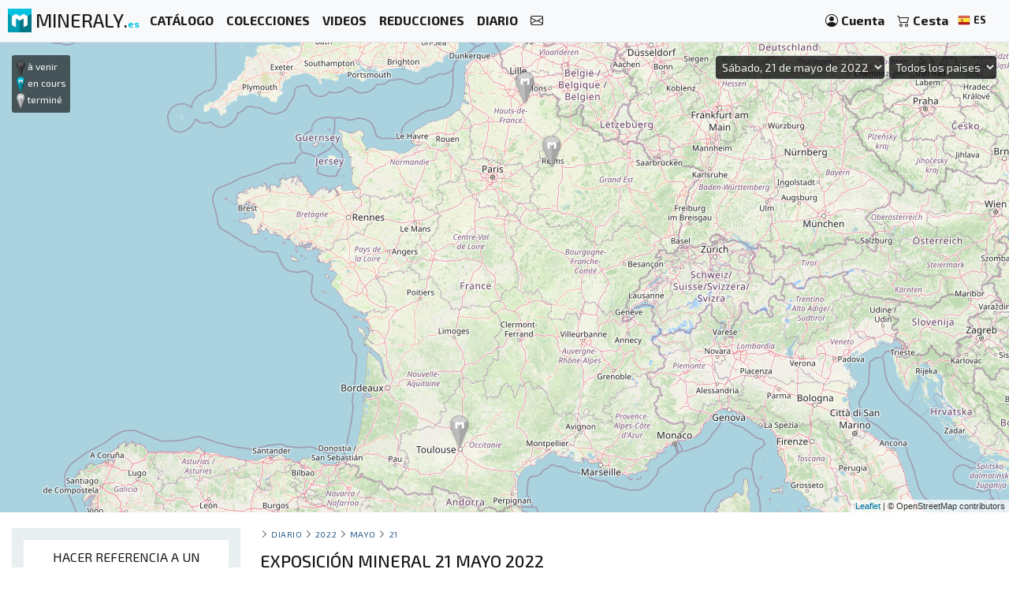

--- FILE ---
content_type: text/html; charset=UTF-8
request_url: https://mineraly.es/calendario/2022/mayo/21
body_size: 8514
content:
<!DOCTYPE html>
<html xmlns:og="http://ogp.me/ns#" lang="es">
    <head>

                                    <!-- Google tag (gtag.js) -->
                <script async src="https://www.googletagmanager.com/gtag/js?id=G-3HPTYBT877"></script>
                <script>
                window.dataLayer = window.dataLayer || [];
                function gtag(){dataLayer.push(arguments);}
                gtag('js', new Date());
                gtag('config', 'G-3HPTYBT877');
                </script>
                <!-- Google tag (gtag.js) -->
                <script async src="https://www.googletagmanager.com/gtag/js?id=G-G9MWB7YLDE"></script>
                <script>
                window.dataLayer = window.dataLayer || [];
                function gtag(){dataLayer.push(arguments);}
                gtag('js', new Date());
                gtag('config', 'G-G9MWB7YLDE');
                </script>
                    
        <meta charset="utf-8">
        <meta name="theme-color" content="#343a40">
        <meta http-equiv="X-UA-Compatible" content="IE=edge">
        <meta content="width=device-width, initial-scale=1, maximum-scale=4, user-scalable=yes" name="viewport">
        
                     
                    <meta name="author" content="Ravaka & Mineraly">
<title>Exposición mineral 21 mayo 2022</title>
    <meta name="description" content="21 mayo 2022 | Ferias y exposiciones | CHOUILLY, Blagnac, Cambrai...">


        
                        <link rel="icon" type="image/png" href="/assets/mineraly/img/favicon.png?version=4.31">
        
        <link rel="stylesheet" href="https://cdn.jsdelivr.net/npm/bootstrap@4.6.0/dist/css/bootstrap.min.css">
        <link rel="stylesheet" href="https://cdn.jsdelivr.net/npm/bootstrap-slider@11.0.2/dist/css/bootstrap-slider.min.css">
                    <link rel="stylesheet" href="https://cdn.jsdelivr.net/npm/leaflet@1.7.1/dist/leaflet.css">
                
        <link rel="stylesheet" href="/assets/mineraly/css/main.min.css?version=4.31">
        <link rel="stylesheet" href="https://fonts.googleapis.com/css?family=Exo+2:300,300i,400,400i,500,500i,600,600i,700,700i,800&display=swap">
        <link rel="stylesheet" href="https://cdn.jsdelivr.net/npm/bootstrap-icons@1.11.3/font/bootstrap-icons.min.css">

    </head>
    <body>

        
    <nav class="navbar fixed-top navbar-expand-lg navbar-light bg-light navbar-zone border-bottom">
    
    <a class="navbar-brand" href="/" title="Minerales, cristales, fósiles y meteoritos coleccionables.">
        <img src="/assets/mineraly/img/logo.png?version=4.31" width="30" height="30" class="align-top" alt="Minerales, cristales, fósiles y meteoritos coleccionables." title="Minerales, cristales, fósiles y meteoritos coleccionables.">
        <span class="d-none d-sm-inline sitename">MINERALY.<small class="d-none d-sm-inline color-mineraly"><b>es</b></small></span>
    </a>

    <div class="collapse navbar-collapse" id="navbarNav">
        <ul class="navbar-nav mr-auto">
                        <li class="nav-item active">
                <a class="nav-link" href="/shop" title="Catálogo de productos a la venta"><b>CATÁLOGO</b></a>
            </li>
            <li class="nav-item active">
                <a class="nav-link" href="/shop/collections" title="Colecciones de productos a la venta"><b>COLECCIONES</b></a>
            </li>
            <li class="nav-item active">
                <a class="nav-link" href="/shop/videos" title="Videos de productos a la venta"><b>VIDEOS</b></a>
            </li>
            <li class="nav-item active">
                <a class="nav-link" href="/codigos-de-descuento" title="Productos en promoción y códigos de descuento"><b>REDUCCIONES</b></a>
            </li>
                        <li class="nav-item active">
                <a class="nav-link" href="/calendario/becas-exposiciones-ferias-salon" title="Ferias y exposiciones"><b>DIARIO</b></a>
            </li>
            <li class="nav-item active">
                <a class="nav-link" href="/contact" title="Contáctenos"><b><i class="bi bi-envelope"></i></b></a>
            </li>
        </ul>
    </div>
    
    <span class="navbar-text">
    
        <div class="d-flex flex-row order-2 order-lg-3">
            <ul class="navbar-nav flex-row">
                <li class="nav-item active d-inline d-sm-inline d-md-none d-lg-none d-xl-none"><span class="nav-link px-2" title="Buscar productos"><i class="bi bi-search" id="search-button"></i></span></li>
                <li class="nav-item active">
                    <a class="nav-link px-2" href="/account" title="Mi cuenta">
                        <i class="bi bi-person-circle"></i> <div class="d-none d-md-inline"><b>Cuenta</b></div>
                    </a>
                </li>
                <li class="nav-item active dropdown" id="nav-basket">
    <a class="nav-link px-2" href="/basket" title="Ver mi carrito">
        <i class="bi bi-cart2"></i> <div class="d-none d-md-inline"><b>Cesta</b></div>
            </a>
</li>
                <li class="nav-item active p-1">
                    <a href="/locales" title="Minerales, cristales, fósiles y meteoritos coleccionables. lengua" rel="nofollow" data-toggle="modal" data-target="#modalLoad">
                        <img src="/assets/img/flags/es.webp?version=4.31" alt="Mineraly lengua es" title="Mineraly Lengua es" width="16px" height="16px"> <small><b>ES</b></small>
                        <i class="bi bi-caret-down text-light"></i>
                    </a>
                </li>
            </ul>
        </div>
    
    </span>
    
    <button class="navbar-toggler" type="button" data-toggle="collapse" data-target="#navbarNav" aria-controls="navbarNav" aria-expanded="false" aria-label="Toggle navigation">
        <span class="navbar-toggler-icon"></span>
    </button>

</nav>

            
            <div class="container-fluid" id="main-zone-map">
            <div id="map-events"></div>
            <div id="map-legend">
                <img src="/assets/mineraly/img/marker-futur.png"> à venir<br>
                <img src="/assets/mineraly/img/marker-present.png"> en cours<br>
                <img src="/assets/mineraly/img/marker-past.png"> terminé
            </div>
            <div id="map-form">
                <select class="form-control input-sm" id="map-search-date">
                                            <option value="day_2022-5-21" selected>Sábado, 21 de mayo de 2022</option>
                                        <option value="all">Todos los eventos</option>
                    <option value="slice_1">&nbsp;&#8627;&nbsp;Eventos actuales</option>
                    <option value="slice_366" >&nbsp;&#8627;&nbsp;Próximos 12 meses</option>
                    <option value="slice_32">&nbsp;&#8627;&nbsp;Próximos 30 días</option>
                    <option value="slice_8">&nbsp;&#8627;&nbsp;Próximos 7 días</option>
                    <option disabled="disabled">-------------------</option>
                                            <option value="2026" >AÑO 2026</option>
                                                    <option value="2026_1"  >&nbsp;&#8627;&nbsp;Enero 2026</option>
                                                    <option value="2026_2"  >&nbsp;&#8627;&nbsp;Febrero 2026</option>
                                                    <option value="2026_3"  >&nbsp;&#8627;&nbsp;Marzo 2026</option>
                                                    <option value="2026_4"  >&nbsp;&#8627;&nbsp;Abril 2026</option>
                                                    <option value="2026_5" disabled >&nbsp;&#8627;&nbsp;Mayo 2026</option>
                                                    <option value="2026_6" disabled >&nbsp;&#8627;&nbsp;Junio 2026</option>
                                                    <option value="2026_7"  >&nbsp;&#8627;&nbsp;Julio 2026</option>
                                                    <option value="2026_8" disabled >&nbsp;&#8627;&nbsp;Agosto 2026</option>
                                                    <option value="2026_9"  >&nbsp;&#8627;&nbsp;Septiembre 2026</option>
                                                    <option value="2026_10"  >&nbsp;&#8627;&nbsp;Octubre 2026</option>
                                                    <option value="2026_11"  >&nbsp;&#8627;&nbsp;Noviembre 2026</option>
                                                    <option value="2026_12" disabled >&nbsp;&#8627;&nbsp;Diciembre 2026</option>
                                                            </select>
                <select class="form-control input-sm" id="map-search-country">
                    <option value="">Todos los paises</option>
                                            <option value="DE" >Alemania</option>
                                            <option value="FR" >Francia</option>
                                    </select>
            </div>
        </div>
        
    <div class="container-fluid" id="main-zone-calendar">
        <div class="row">

            <div class="col-12 col-sm-12 col-md-4 col-lg-3 col-xl-3 order-12 order-sm-12 order-md-4 left-col">
                <div class="left-div">
                
                    
                                            <div class="bloc">

    <div class="text-center bloc-title">
        HACER REFERENCIA A UN EVENTO
    </div>

    <div class="row">
        <div class="col-12 calendar-menu text-center">

            Agregue un evento a la agenda: exposición, intercambio de minerales o fósiles, evento mineralógico, feria ...
            <br><br>
            <a href="/calendario/anadir" title="Agregar un evento">
                <button class="btn btn-sm btn-info">AGREGAR UN EVENTO</button>
            </a>
            
        </div>
    </div>
    
</div>
                                        
                    <div id="category-zone">
                        <div class="bloc">

    <div class="text-center bloc-title">
        PRÓXIMOS EVENTOS
    </div>

    <div class="row">
                    <div class="col-12 text-center">
                <a href="/calendario/2026/enero/31/francia-guilherand-granges/46-a-bolsa-de-minerales-y-fosiles-de-guilherand-granges" title="46.ª Bolsa de Minerales y Fósiles de Guilherand-Granges">
                    GUILHERAND-GRANGES<br>
                    <small>
                         
                            De los sábado, 31 de enero de 2026 la domingo, 1 de febrero de 2026
                                            </small>
                                            <br><br>
                        <img src="https://mineraly.es/media/cache/page_200/calendar/465-46eme-bourse-mineraux-et-fossiles-de-guilherand-granges.jpg" title="46.ª Bolsa de Minerales y Fósiles de Guilherand-Granges" alt="46.ª Bolsa de Minerales y Fósiles de Guilherand-Granges">
                                        <br><br>
                </a>
            </div>
                    <div class="col-12 text-center">
                <a href="/calendario/2026/enero/31/francia-merpins/exposicion-de-minerales-fosiles-y-joyas-de-diseno-2" title="Exposición de minerales, fósiles y joyas de diseño.">
                    MERPINS<br>
                    <small>
                         
                            De los sábado, 31 de enero de 2026 la domingo, 1 de febrero de 2026
                                            </small>
                                            <br><br>
                        <img src="https://mineraly.es/media/cache/page_200/media/calendar/495-salon-mineraux-fossiles-bijoux-de-createur-15.jpg.bak" title="Exposición de minerales, fósiles y joyas de diseño." alt="Exposición de minerales, fósiles y joyas de diseño.">
                                        <br><br>
                </a>
            </div>
                    <div class="col-12 text-center">
                <a href="/calendario/2026/enero/31/francia-villesiscle/1er-salon-de-minerales-fosiles-y-joyas" title="1er Salón de Minerales, Fósiles y Joyas">
                    VILLESISCLE<br>
                    <small>
                         
                            De los sábado, 31 de enero de 2026 la domingo, 1 de febrero de 2026
                                            </small>
                                            <br><br>
                        <img src="https://mineraly.es/media/cache/page_200/media/calendar/497-1er-salon-mineraux-fossiles-bijoux-3.jpg.bak" title="1er Salón de Minerales, Fósiles y Joyas" alt="1er Salón de Minerales, Fósiles y Joyas">
                                        <br><br>
                </a>
            </div>
                    <div class="col-12 text-center">
                <a href="/calendario/2026/enero/31/francia-dijon/32-a-feria-de-minerales-de-dijon-cristales-fosiles-gemas-meteoritos-joyas-y-bienestar" title="32.ª Feria de Minerales de Dijon: Cristales, fósiles, gemas, meteoritos, joyas y bienestar">
                    DIJON<br>
                    <small>
                         
                            De los sábado, 31 de enero de 2026 la domingo, 1 de febrero de 2026
                                            </small>
                                            <br><br>
                        <img src="https://mineraly.es/media/cache/page_200/media/calendar/500-32eme-salon-des-mineraux-de-dijon-cristaux-fossiles-gemmes-meteorites-bijoux-bien-etre.jpg.bak" title="32.ª Feria de Minerales de Dijon: Cristales, fósiles, gemas, meteoritos, joyas y bienestar" alt="32.ª Feria de Minerales de Dijon: Cristales, fósiles, gemas, meteoritos, joyas y bienestar">
                                        <br><br>
                </a>
            </div>
                    <div class="col-12 text-center">
                <a href="/calendario/2026/febrero/07/francia-aureilhan/exposicion-de-minerales-fosiles-y-joyas-de-diseno-3" title="Exposición de minerales, fósiles y joyas de diseño.">
                    AUREILHAN<br>
                    <small>
                         
                            De los sábado, 7 de febrero de 2026 la domingo, 8 de febrero de 2026
                                            </small>
                                            <br><br>
                        <img src="https://mineraly.es/media/cache/page_200/media/calendar/520-salon-mineraux-fossiles-bijoux-de-createur-16.jpg.bak" title="Exposición de minerales, fósiles y joyas de diseño." alt="Exposición de minerales, fósiles y joyas de diseño.">
                                        <br><br>
                </a>
            </div>
            </div>
    
</div>
                    </div>

                </div>
            </div>

            <div class="col-12 col-sm-12 col-md-8 col-lg-9 col-xl-9 order-1 order-sm-1 order-md-8">
                <div class="row">
                    
                    <div class="col-12 ariane">
                                                    <a href="/calendario/anadir" title="Agregar un evento" class="float-right d-block d-md-none">
                                <button class="btn btn-sm btn-info calendar-btn-add">AGREGAR UN EVENTO</button>
                            </a>
                                                <i class="bi bi-chevron-right"></i> <a href="/calendario/becas-exposiciones-ferias-salon" title="Ferias y exposiciones">Diario</a>
                                                    <i class="bi bi-chevron-right"></i> <a href="/calendario/2022" title="Exposición mineral año 2022">2022</a>
                                                                            <i class="bi bi-chevron-right"></i> <a href="/calendario/2022/mayo" title="Exposición mineral mayo 2022">mayo</a>
                                                                            <i class="bi bi-chevron-right"></i> <a href="/calendario/2022/mayo/21" title="Exposición mineral 21 mayo 2022">21</a>
                                                                                            </div>
                </div>
    
                
                
<div id="result-zone">

    <div class="row">
        <div class="col-12 h1-head">
                        
            <h1 class="h1-title">Exposición mineral 21 mayo 2022</h1>
        </div>
    </div>

    <div class="row">

                    <div class="col-12 col-sm-6 col-md-6 col-lg-6 col-xl-4">
                <div class="calendar-box">
                    <div class="calendar-box-title">
                        <img src="/assets/img/flags/fr.webp" title="Francia CHOUILLY" alt="Francia CHOUILLY"> CHOUILLY
                    </div>
                    <div class="calendar-box-text">
                        <a href="/calendario/2022/mayo/21/francia-chouilly/feria-europea-de-minerales" title="Feria Europea de Minerales">
                            <img src="https://mineraly.es/media/cache/page_200/media/calendar/137-salon-europeen-des-mineraux.jpg.bak" class="calendar-box-img" title="Feria Europea de Minerales" alt="Feria Europea de Minerales">
                            <h2>Feria Europea de Minerales</h2>
                        </a>
                        <small>
                             
                                De los sábado, 21 de mayo de 2022 la domingo, 22 de mayo de 2022
                                                    <br>
                            <br>
                            Plumecoq<br>                                                        51530 CHOUILLY
                        </small>
                    </div>
                </div>
            </div>
                    <div class="col-12 col-sm-6 col-md-6 col-lg-6 col-xl-4">
                <div class="calendar-box">
                    <div class="calendar-box-title">
                        <img src="/assets/img/flags/fr.webp" title="Francia Blagnac" alt="Francia Blagnac"> Blagnac
                    </div>
                    <div class="calendar-box-text">
                        <a href="/calendario/2022/mayo/21/francia-blagnac/42a-beca-de-minerales-y-fosiles" title="42a Beca de Minerales y Fósiles">
                            <img src="https://mineraly.es/media/cache/page_200/calendar/147-42eme-bourse-aux-mineraux-et-fossiles.jpg" class="calendar-box-img" title="42a Beca de Minerales y Fósiles" alt="42a Beca de Minerales y Fósiles">
                            <h2>42a Beca de Minerales y Fósiles</h2>
                        </a>
                        <small>
                             
                                De los sábado, 21 de mayo de 2022 la domingo, 22 de mayo de 2022
                                                    <br>
                            <br>
                                                        Salle polyvalente des Ramiers<br>                            31700 Blagnac
                        </small>
                    </div>
                </div>
            </div>
                    <div class="col-12 col-sm-6 col-md-6 col-lg-6 col-xl-4">
                <div class="calendar-box">
                    <div class="calendar-box-title">
                        <img src="/assets/img/flags/fr.webp" title="Francia Cambrai" alt="Francia Cambrai"> Cambrai
                    </div>
                    <div class="calendar-box-text">
                        <a href="/calendario/2022/mayo/21/francia-cambrai/xv-bolsa-de-minerales-y-fosiles" title="XV Bolsa de Minerales y Fósiles">
                            <img src="https://mineraly.es/media/cache/page_200/calendar/148-15eme-bourse-aux-mineraux-et-fossiles.jpg" class="calendar-box-img" title="XV Bolsa de Minerales y Fósiles" alt="XV Bolsa de Minerales y Fósiles">
                            <h2>XV Bolsa de Minerales y Fósiles</h2>
                        </a>
                        <small>
                             
                                De los sábado, 21 de mayo de 2022 la domingo, 22 de mayo de 2022
                                                    <br>
                            <br>
                                                        Palais des Grottes<br>                            59400 Cambrai
                        </small>
                    </div>
                </div>
            </div>
                
    </div>

</div>

                
                    <div class="row">
        <div class="col-12 product-zone-title">
            Para descubrir en la tienda :
        </div>
                    <div class="col product-zone">
                                <div class="product-box h-100">
        <div class="search-links">
                            <div class="product_basket_17305">
                                        
    <a href="/basket/add/17305/min" data-toggle="modal" data-target="#modalLoad" class="add-basket" title="Añadir a la cesta" rel="nofollow">
                    <span class="search-link text-dark">
                <i class="bi bi-cart2"></i> 
            </span>
            </a>

                </div>
                    </div>
        <div class="product-box-image">
                                                <div class="triangle triangle-medium triangle-new"></div><div class="triangle-text triangle-text-medium triangle-text-new">NEW</div>
                                                    <a href="/shop/los-fosiles/fosiles-pulidos/amonita/17305" title="Amonita pulida de Madagascar: Pasión por la geología" id="media_17305"><img src="https://mineraly.es/media/cache/square_200/product/2025/12/17305/ammonite-sciee-063.jpg" alt="Amonita fósil aserrada: autenticidad para los amantes de la piedra" title="Amonita fósil aserrada: autenticidad para los amantes de la piedra" width="100%" height="100%"></a>
        </div>
        <div class="product-box-head">
            <div class="product-box-price">
                                                    <div class=""><b>
                        49<sup>€</sup>
                    </b></div>
                            </div>
            <div class="product-box-title">
                                                                <a href="/shop/los-fosiles/fosiles-pulidos/amonita/17305" title="Amonita pulida de Madagascar: Pasión por la geología">
                    <img src="/assets/img/flags/mg.webp?version=4.31" alt="Madagascar" title="Amonita minerales de Madagascar" width="16px" height="16px"> amonita
                </a>
            </div>
        </div>
        <div class="product-box-info">
                            <div class="text-center">
                    <small>
                        345 gramos | 
                                                    155x125x20 mm
                                            </small>
                    <div class="pt-2 pb-2">
                        <a href="/shop/los-fosiles/fosiles-pulidos/amonita/17305" title="Amonita pulida de Madagascar: Pasión por la geología" class="rounded product-box-button pr-2 pl-2">
                            ver el producto
                        </a>
                    </div>
                </div>
                    </div>
    </div>


            </div>
                    <div class="col product-zone">
                                <div class="product-box product-box-pro h-100">
        <div class="search-links">
                            <div class="product_basket_17897">
                                        
    <a href="/basket/add/17897/min" data-toggle="modal" data-target="#modalLoad" class="add-basket" title="Añadir a la cesta" rel="nofollow">
                    <span class="search-link text-danger">
                <i class="bi bi-cart2"></i> 
            </span>
            </a>

                </div>
                    </div>
        <div class="product-box-image">
                            <div class="icone-pro-min">
                    <i class="bi bi-lock-fill"></i> PRO
                </div>
                                    <a href="/shop/objetos/rebanadas/rhodonite/17897" title="Rebanada de rodonita pulida calidad para decoración Estados Unidos 720gr mm" id="media_17897"><img src="https://mineraly.es/media/cache/square_200/product/pro/17897-rhodonite-081332.jpg" alt="Rebanada de rodonita pulida calidad para decoración" title="Rebanada de rodonita pulida calidad para decoración" width="100%" height="100%"></a>
        </div>
        <div class="product-box-head">
            <div class="product-box-price">
                                                    <a href="/pro/info" class="text-danger small" data-toggle="modal" data-target="#modalLoad" title="Productos reservados a profesionales y revendedores de minerales.">
                        <i class="bi bi-question-circle-fill"></i>
                    </a>
                            </div>
            <div class="product-box-title">
                                                                <a href="/shop/objetos/rebanadas/rhodonite/17897" title="Rebanada de rodonita pulida calidad para decoración Estados Unidos 720gr mm">
                    <img src="/assets/img/flags/us.webp?version=4.31" alt="Estados Unidos" title="Rodonita minerales de Estados Unidos" width="16px" height="16px"> rodonita
                </a>
            </div>
        </div>
        <div class="product-box-info">
                            <div class="text-center">
                    <small>
                        720 gramos | 
                                                    16 productos
                                            </small>
                    <div class="pt-2 pb-2">
                        <a href="/shop/objetos/rebanadas/rhodonite/17897" title="Rebanada de rodonita pulida calidad para decoración Estados Unidos 720gr mm" class="rounded product-box-button-pro pr-2 pl-2">
                            ver el producto
                        </a>
                    </div>
                </div>
                    </div>
    </div>


            </div>
                    <div class="col product-zone">
                                <div class="product-box h-100">
        <div class="search-links">
                            <div class="product_basket_17566">
                                        
    <a href="/basket/add/17566/min" data-toggle="modal" data-target="#modalLoad" class="add-basket" title="Añadir a la cesta" rel="nofollow">
                    <span class="search-link text-dark">
                <i class="bi bi-cart2"></i> 
            </span>
            </a>

                </div>
                    </div>
        <div class="product-box-image">
                                                <div class="triangle triangle-medium triangle-new"></div><div class="triangle-text triangle-text-medium triangle-text-new">NEW</div>
                                                    <a href="/shop/cristales/cristalizacion/baritina/17566" title="Barita pequeña de Marruecos" id="media_17566"><img src="https://mineraly.es/media/cache/square_200/product/2025/11/17566/barytine-brune-cristaux-12.jpg" alt="Barita marrón marroquí pequeña" title="Barita marrón marroquí pequeña" width="100%" height="100%"></a>
        </div>
        <div class="product-box-head">
            <div class="product-box-price">
                                                    <div class=""><b>
                        49<sup>€</sup>
                    </b></div>
                            </div>
            <div class="product-box-title">
                                                                <a href="/shop/cristales/cristalizacion/baritina/17566" title="Barita pequeña de Marruecos">
                    <img src="/assets/img/flags/ma.webp?version=4.31" alt="Marruecos" title="Baritina minerales de Marruecos" width="16px" height="16px"> baritina
                </a>
            </div>
        </div>
        <div class="product-box-info">
                            <div class="text-center">
                    <small>
                        215 gramos | 
                                                    80x75x50 mm
                                            </small>
                    <div class="pt-2 pb-2">
                        <a href="/shop/cristales/cristalizacion/baritina/17566" title="Barita pequeña de Marruecos" class="rounded product-box-button pr-2 pl-2">
                            ver el producto
                        </a>
                    </div>
                </div>
                    </div>
    </div>


            </div>
                    <div class="col product-zone">
                                <div class="product-box h-100">
        <div class="search-links">
                            <div class="product_basket_17620">
                                        
    <a href="/basket/add/17620/min" data-toggle="modal" data-target="#modalLoad" class="add-basket" title="Añadir a la cesta" rel="nofollow">
                    <span class="search-link text-dark">
                <i class="bi bi-cart2"></i> 
            </span>
            </a>

                </div>
                    </div>
        <div class="product-box-image">
                                                <div class="triangle triangle-medium triangle-new"></div><div class="triangle-text triangle-text-medium triangle-text-new">NEW</div>
                                                    <a href="/shop/cristales/cristales-en-ganga/epidote/17620" title="Epidota marroquí cristalizada" id="media_17620"><img src="https://mineraly.es/media/cache/square_200/product/2025/11/17620/epidote-cristaux-02.jpg" alt="Ejemplar de epidota marroquí cristalizado sobre matriz" title="Ejemplar de epidota marroquí cristalizado sobre matriz" width="100%" height="100%"></a>
        </div>
        <div class="product-box-head">
            <div class="product-box-price">
                                                    <div class=""><b>
                        69<sup>€</sup>
                    </b></div>
                            </div>
            <div class="product-box-title">
                                                                <a href="/shop/cristales/cristales-en-ganga/epidote/17620" title="Epidota marroquí cristalizada">
                    <img src="/assets/img/flags/ma.webp?version=4.31" alt="Marruecos" title="Epidote minerales de Marruecos" width="16px" height="16px"> epidote
                </a>
            </div>
        </div>
        <div class="product-box-info">
                            <div class="text-center">
                    <small>
                        140 gramos | 
                                                    75x60x40 mm
                                            </small>
                    <div class="pt-2 pb-2">
                        <a href="/shop/cristales/cristales-en-ganga/epidote/17620" title="Epidota marroquí cristalizada" class="rounded product-box-button pr-2 pl-2">
                            ver el producto
                        </a>
                    </div>
                </div>
                    </div>
    </div>


            </div>
                    <div class="col product-zone">
                                <div class="product-box h-100">
        <div class="search-links">
                            <div class="product_basket_17844">
                                        
    <a href="/basket/add/17844/min" data-toggle="modal" data-target="#modalLoad" class="add-basket" title="Añadir a la cesta" rel="nofollow">
                    <span class="search-link text-dark">
                <i class="bi bi-cart2"></i> 
            </span>
            </a>

                </div>
                    </div>
        <div class="product-box-image">
                                                <div class="triangle triangle-medium triangle-new"></div><div class="triangle-text triangle-text-medium triangle-text-new">NEW</div>
                                                    <a href="/shop/cristales/cristalizacion/baritina/17844" title="Cristalización de barita marroquí naranja" id="media_17844"><img src="https://mineraly.es/media/cache/square_200/product/2025/12/17844/barytine-cristaux-05.JPG" alt="Cristales de barita naranja de Marruecos para coleccionistas." title="Cristales de barita naranja de Marruecos para coleccionistas." width="100%" height="100%"></a>
        </div>
        <div class="product-box-head">
            <div class="product-box-price">
                                                    <div class=""><b>
                        59<sup>€</sup>
                    </b></div>
                            </div>
            <div class="product-box-title">
                                                                <a href="/shop/cristales/cristalizacion/baritina/17844" title="Cristalización de barita marroquí naranja">
                    <img src="/assets/img/flags/ma.webp?version=4.31" alt="Marruecos" title="Baritina minerales de Marruecos" width="16px" height="16px"> baritina
                </a>
            </div>
        </div>
        <div class="product-box-info">
                            <div class="text-center">
                    <small>
                        1.32 kilo | 
                                                    160x65x120 mm
                                            </small>
                    <div class="pt-2 pb-2">
                        <a href="/shop/cristales/cristalizacion/baritina/17844" title="Cristalización de barita marroquí naranja" class="rounded product-box-button pr-2 pl-2">
                            ver el producto
                        </a>
                    </div>
                </div>
                    </div>
    </div>


            </div>
                    <div class="col product-zone">
                                <div class="product-box h-100">
        <div class="search-links">
                            <div class="product_basket_17624">
                                        
    <a href="/basket/add/17624/min" data-toggle="modal" data-target="#modalLoad" class="add-basket" title="Añadir a la cesta" rel="nofollow">
                    <span class="search-link text-dark">
                <i class="bi bi-cart2"></i> 
            </span>
            </a>

                </div>
                    </div>
        <div class="product-box-image">
                                                <div class="triangle triangle-medium triangle-new"></div><div class="triangle-text triangle-text-medium triangle-text-new">NEW</div>
                                                    <a href="/shop/cristales/cristales-en-ganga/epidote/17624" title="Epidote verde Imilchil Marruecos" id="media_17624"><img src="https://mineraly.es/media/cache/square_200/product/2025/11/17624/epidote-cristaux-06.jpg" alt="Cristales de epidota verde sobre una matriz del Alto Atlas" title="Cristales de epidota verde sobre una matriz del Alto Atlas" width="100%" height="100%"></a>
        </div>
        <div class="product-box-head">
            <div class="product-box-price">
                                                    <div class=""><b>
                        49<sup>€</sup>
                    </b></div>
                            </div>
            <div class="product-box-title">
                                                                <a href="/shop/cristales/cristales-en-ganga/epidote/17624" title="Epidote verde Imilchil Marruecos">
                    <img src="/assets/img/flags/ma.webp?version=4.31" alt="Marruecos" title="Epidote minerales de Marruecos" width="16px" height="16px"> epidote
                </a>
            </div>
        </div>
        <div class="product-box-info">
                            <div class="text-center">
                    <small>
                        125 gramos | 
                                                    100x45x35 mm
                                            </small>
                    <div class="pt-2 pb-2">
                        <a href="/shop/cristales/cristales-en-ganga/epidote/17624" title="Epidote verde Imilchil Marruecos" class="rounded product-box-button pr-2 pl-2">
                            ver el producto
                        </a>
                    </div>
                </div>
                    </div>
    </div>


            </div>
                    <div class="col product-zone">
                                <div class="product-box h-100">
        <div class="search-links">
                            <div class="product_basket_17476">
                                        
    <a href="/basket/add/17476/min" data-toggle="modal" data-target="#modalLoad" class="add-basket" title="Añadir a la cesta" rel="nofollow">
                    <span class="search-link text-dark">
                <i class="bi bi-cart2"></i> 
            </span>
            </a>

                </div>
                    </div>
        <div class="product-box-image">
                                                <div class="triangle triangle-medium triangle-new"></div><div class="triangle-text triangle-text-medium triangle-text-new">NEW</div>
                                                    <a href="/shop/adorno/piedras-pulidas/labradorita/17476" title="Adorno de Labradorita 1,655 kg Piedra Natural" id="media_17476"><img src="https://mineraly.es/media/cache/square_200/product/2025/12/17476/labradorite-madagascar-201.jpg" alt="Adorno de labradorita pulida, piedra natural" title="Adorno de labradorita pulida, piedra natural" width="100%" height="100%"></a>
        </div>
        <div class="product-box-head">
            <div class="product-box-price">
                                                    <div class=""><b>
                        79<sup>€</sup>
                    </b></div>
                            </div>
            <div class="product-box-title">
                                                                <a href="/shop/adorno/piedras-pulidas/labradorita/17476" title="Adorno de Labradorita 1,655 kg Piedra Natural">
                    <img src="/assets/img/flags/mg.webp?version=4.31" alt="Madagascar" title="Labradorita minerales de Madagascar" width="16px" height="16px"> labradorita
                </a>
            </div>
        </div>
        <div class="product-box-info">
                            <div class="text-center">
                    <small>
                        1.66 kilo | 
                                                    125x55x135 mm
                                            </small>
                    <div class="pt-2 pb-2">
                        <a href="/shop/adorno/piedras-pulidas/labradorita/17476" title="Adorno de Labradorita 1,655 kg Piedra Natural" class="rounded product-box-button pr-2 pl-2">
                            ver el producto
                        </a>
                    </div>
                </div>
                    </div>
    </div>


            </div>
                    <div class="col product-zone">
                                <div class="product-box h-100">
        <div class="search-links">
                            <div class="product_basket_17582">
                                        
    <a href="/basket/add/17582/min" data-toggle="modal" data-target="#modalLoad" class="add-basket" title="Añadir a la cesta" rel="nofollow">
                    <span class="search-link text-dark">
                <i class="bi bi-cart2"></i> 
            </span>
            </a>

                </div>
                    </div>
        <div class="product-box-image">
                                                <div class="triangle triangle-medium triangle-new"></div><div class="triangle-text triangle-text-medium triangle-text-new">NEW</div>
                                                    <a href="/shop/cristales/cristalizacion/baritina/17582" title="barita marrón marroquí" id="media_17582"><img src="https://mineraly.es/media/cache/square_200/product/2025/11/17582/barytine-brune-cristaux-28.jpg" alt="Moneda marroquí de barita con cristales marrones" title="Moneda marroquí de barita con cristales marrones" width="100%" height="100%"></a>
        </div>
        <div class="product-box-head">
            <div class="product-box-price">
                                                    <div class=""><b>
                        79<sup>€</sup>
                    </b></div>
                            </div>
            <div class="product-box-title">
                                                                <a href="/shop/cristales/cristalizacion/baritina/17582" title="barita marrón marroquí">
                    <img src="/assets/img/flags/ma.webp?version=4.31" alt="Marruecos" title="Baritina minerales de Marruecos" width="16px" height="16px"> baritina
                </a>
            </div>
        </div>
        <div class="product-box-info">
                            <div class="text-center">
                    <small>
                        325 gramos | 
                                                    135x80x55 mm
                                            </small>
                    <div class="pt-2 pb-2">
                        <a href="/shop/cristales/cristalizacion/baritina/17582" title="barita marrón marroquí" class="rounded product-box-button pr-2 pl-2">
                            ver el producto
                        </a>
                    </div>
                </div>
                    </div>
    </div>


            </div>
                    <div class="col product-zone">
                                <div class="product-box product-box-pro h-100">
        <div class="search-links">
                            <div class="product_basket_17905">
                                        
    <a href="/basket/add/17905/min" data-toggle="modal" data-target="#modalLoad" class="add-basket" title="Añadir a la cesta" rel="nofollow">
                    <span class="search-link text-danger">
                <i class="bi bi-cart2"></i> 
            </span>
            </a>

                </div>
                    </div>
        <div class="product-box-image">
                            <div class="icone-pro-min">
                    <i class="bi bi-lock-fill"></i> PRO
                </div>
                                    <a href="/shop/cristales/cristalizacion/sphalerite/17905" title="Pieza de Colección Esfalerita y Pirita Perú 825gr mm" id="media_17905"><img src="https://mineraly.es/media/cache/square_200/product/pro/17905-sphalerite-172337.jpg" alt="Pieza de Colección Esfalerita y Pirita" title="Pieza de Colección Esfalerita y Pirita" width="100%" height="100%"></a>
        </div>
        <div class="product-box-head">
            <div class="product-box-price">
                                                    <a href="/pro/info" class="text-danger small" data-toggle="modal" data-target="#modalLoad" title="Productos reservados a profesionales y revendedores de minerales.">
                        <i class="bi bi-question-circle-fill"></i>
                    </a>
                            </div>
            <div class="product-box-title">
                                                                <a href="/shop/cristales/cristalizacion/sphalerite/17905" title="Pieza de Colección Esfalerita y Pirita Perú 825gr mm">
                    <img src="/assets/img/flags/pe.webp?version=4.31" alt="Perú" title="Sphalerite minerales de Perú" width="16px" height="16px"> sphalerite
                </a>
            </div>
        </div>
        <div class="product-box-info">
                            <div class="text-center">
                    <small>
                        825 gramos | 
                                                    9 productos
                                            </small>
                    <div class="pt-2 pb-2">
                        <a href="/shop/cristales/cristalizacion/sphalerite/17905" title="Pieza de Colección Esfalerita y Pirita Perú 825gr mm" class="rounded product-box-button-pro pr-2 pl-2">
                            ver el producto
                        </a>
                    </div>
                </div>
                    </div>
    </div>


            </div>
                    <div class="col product-zone">
                                <div class="product-box h-100">
        <div class="search-links">
                            <div class="product_basket_17911">
                                        
    <a href="/basket/add/17911/min" data-toggle="modal" data-target="#modalLoad" class="add-basket" title="Añadir a la cesta" rel="nofollow">
                    <span class="search-link text-dark">
                <i class="bi bi-cart2"></i> 
            </span>
            </a>

                </div>
                    </div>
        <div class="product-box-image">
                                                <div class="triangle triangle-medium triangle-new"></div><div class="triangle-text triangle-text-medium triangle-text-new">NEW</div>
                                                        <i class="bi bi-play-circle product-box-video" attr-id="17911" attr-video="/product/2025/10/17911/grande-pierre-amethyste-06.mp4" title="Mira un video del producto : Amatista pulida, mineral macizo, ejemplar, Madagascar."></i>
                        <a href="/shop/adorno/piedras-pulidas/amatista/17911" title="Amatista pulida de 3 kg - Ejemplar de Madagascar" id="media_17911"><img src="https://mineraly.es/media/cache/square_200/product/2025/09/17911/grande-pierre-ornement-06.jpg" alt="Amatista pulida, mineral macizo, ejemplar, Madagascar." title="Amatista pulida, mineral macizo, ejemplar, Madagascar." width="100%" height="100%"></a>
        </div>
        <div class="product-box-head">
            <div class="product-box-price">
                                                    <div class=""><b>
                        99<sup>€</sup>
                    </b></div>
                            </div>
            <div class="product-box-title">
                                                                <a href="/shop/adorno/piedras-pulidas/amatista/17911" title="Amatista pulida de 3 kg - Ejemplar de Madagascar">
                    <img src="/assets/img/flags/mg.webp?version=4.31" alt="Madagascar" title="Amatista minerales de Madagascar" width="16px" height="16px"> amatista
                </a>
            </div>
        </div>
        <div class="product-box-info">
                            <div class="text-center">
                    <small>
                        3 kilo | 
                                                    200x150x80 mm
                                            </small>
                    <div class="pt-2 pb-2">
                        <a href="/shop/adorno/piedras-pulidas/amatista/17911" title="Amatista pulida de 3 kg - Ejemplar de Madagascar" class="rounded product-box-button pr-2 pl-2">
                            ver el producto
                        </a>
                    </div>
                </div>
                    </div>
    </div>


            </div>
                    <div class="col product-zone">
                                <div class="product-box h-100">
        <div class="search-links">
                            <div class="product_basket_17284">
                                        
    <a href="/basket/add/17284/min" data-toggle="modal" data-target="#modalLoad" class="add-basket" title="Añadir a la cesta" rel="nofollow">
                    <span class="search-link text-dark">
                <i class="bi bi-cart2"></i> 
            </span>
            </a>

                </div>
                    </div>
        <div class="product-box-image">
                                                <div class="triangle triangle-medium triangle-new"></div><div class="triangle-text triangle-text-medium triangle-text-new">NEW</div>
                                                    <a href="/shop/los-fosiles/fosiles-pulidos/amonita/17284" title="Amonita fósil pulida: una gloria antigua" id="media_17284"><img src="https://mineraly.es/media/cache/square_200/product/2025/12/17284/ammonite-sciee-021.jpg" alt="Amonita aserrada y pulida de Madagascar: una hermosa pieza de exhibición" title="Amonita aserrada y pulida de Madagascar: una hermosa pieza de exhibición" width="100%" height="100%"></a>
        </div>
        <div class="product-box-head">
            <div class="product-box-price">
                                                    <div class=""><b>
                        55<sup>€</sup>
                    </b></div>
                            </div>
            <div class="product-box-title">
                                                                <a href="/shop/los-fosiles/fosiles-pulidos/amonita/17284" title="Amonita fósil pulida: una gloria antigua">
                    <img src="/assets/img/flags/mg.webp?version=4.31" alt="Madagascar" title="Amonita minerales de Madagascar" width="16px" height="16px"> amonita
                </a>
            </div>
        </div>
        <div class="product-box-info">
                            <div class="text-center">
                    <small>
                        370 gramos | 
                                                    150x125x15 mm
                                            </small>
                    <div class="pt-2 pb-2">
                        <a href="/shop/los-fosiles/fosiles-pulidos/amonita/17284" title="Amonita fósil pulida: una gloria antigua" class="rounded product-box-button pr-2 pl-2">
                            ver el producto
                        </a>
                    </div>
                </div>
                    </div>
    </div>


            </div>
                    <div class="col product-zone">
                                <div class="product-box h-100">
        <div class="search-links">
                            <div class="product_basket_17283">
                                        
    <a href="/basket/add/17283/min" data-toggle="modal" data-target="#modalLoad" class="add-basket" title="Añadir a la cesta" rel="nofollow">
                    <span class="search-link text-dark">
                <i class="bi bi-cart2"></i> 
            </span>
            </a>

                </div>
                    </div>
        <div class="product-box-image">
                                                <div class="triangle triangle-medium triangle-new"></div><div class="triangle-text triangle-text-medium triangle-text-new">NEW</div>
                                                    <a href="/shop/los-fosiles/fosiles-pulidos/amonita/17283" title="Espiral grande pulida: Autenticidad fósil" id="media_17283"><img src="https://mineraly.es/media/cache/square_200/product/2025/12/17283/ammonite-sciee-019.jpg" alt="Gran amonita fósil en espiral pulida – Decoración histórica" title="Gran amonita fósil en espiral pulida – Decoración histórica" width="100%" height="100%"></a>
        </div>
        <div class="product-box-head">
            <div class="product-box-price">
                                                    <div class=""><b>
                        45<sup>€</sup>
                    </b></div>
                            </div>
            <div class="product-box-title">
                                                                <a href="/shop/los-fosiles/fosiles-pulidos/amonita/17283" title="Espiral grande pulida: Autenticidad fósil">
                    <img src="/assets/img/flags/mg.webp?version=4.31" alt="Madagascar" title="Amonita minerales de Madagascar" width="16px" height="16px"> amonita
                </a>
            </div>
        </div>
        <div class="product-box-info">
                            <div class="text-center">
                    <small>
                        335 gramos | 
                                                    155x125x55 mm
                                            </small>
                    <div class="pt-2 pb-2">
                        <a href="/shop/los-fosiles/fosiles-pulidos/amonita/17283" title="Espiral grande pulida: Autenticidad fósil" class="rounded product-box-button pr-2 pl-2">
                            ver el producto
                        </a>
                    </div>
                </div>
                    </div>
    </div>


            </div>
            </div>


            </div>
        </div>
    </div>

                <div class="container-fluid footer">
        <div class="row">
            <div class="col-12 text-center">
                
                <div class="footer-link">
                                                                                                                        <a href="/info/condiciones-generales-de-venta-y-uso" title="Condiciones generales de venta y uso">Condiciones</a>&nbsp;&bull;&nbsp;
                                                                                                                            <a href="/info/notas-legales" title="Notas legales">Notas legales</a>&nbsp;&bull;&nbsp;
                                                                                                                            <a href="/info/declaracion-de-privacidad" title="Confidencialidad">Confidencialidad</a>&nbsp;&bull;&nbsp;
                                                                                                                            <a href="/info/quienes-somos" title="Quiénes somos ?">Quiénes somos ?</a>&nbsp;&bull;&nbsp;
                                                                                                                            <a href="/info/devolucion-y-entrega" title="Política de devolución y tiempos de entrega">Devolución y entrega</a>&nbsp;&bull;&nbsp;
                                                                <a href="/pro/info" data-toggle="modal" data-target="#modalLoad" title="Crea una cuenta profesional">
                        Acceso profesional
                    </a>&nbsp;&bull;&nbsp;
                    Ravaka <b>&</b> Mineraly Rennes France
                </div>
                
                <div class="footer-link-social">
                    <a href="/blog" title="Blog Mineraly"><i class="bi bi-file-earmark-text-fill"></i> Blog Mineraly</a> 
                                                                <a href="https://www.facebook.com/mineraly.fr/" target="_blank" title="Ravaka et Mineraly Facebook"><i class="bi bi-facebook"></i> Facebook</a>
                                            <a href="https://www.instagram.com/mineraly.fr/" target="_blank" title="Ravaka et Mineraly Instagram"><i class="bi bi-instagram"></i> Instagram</a>
                                        &nbsp; <i class="bi bi-telephone"></i> 07 67 76 45 88 &nbsp; <i class="bi bi-envelope"></i> <a href="mailto:contact&commat;mineraly&period;es" title="Contacte con nosotros por correo electrónico">contact&commat;mineraly&period;es</a> &nbsp; <i class="bi bi-globe"></i> <a href="https://mineraly.fr" target="_blank" title="Minerales, cristales, fósiles y meteoritos coleccionables.">https://mineraly.fr</a> &nbsp; <i class="bi bi-globe"></i> <a href="https://cristaly.eu/es" target="_blank" title="Venta de cristales, minerales, fósiles y piedras de colección: piezas únicas, raras, estéticas u originales para colección y ornamentación">https://cristaly.eu/es</a>
                </div>

                <div class="footer-link-locale">
                                                                <a href="https://mineraly.fr" title="Français : https://mineraly.fr">
                            <img src="/assets/img/flags/fr.webp?version=4.31" alt="Français : https://mineraly.fr" title="Français : https://mineraly.fr" width="16px" height="16px"> mineraly.fr
                        </a>
                                                    &bull;
                                                                    <a href="https://mineraly.co.uk" title="English : https://mineraly.co.uk">
                            <img src="/assets/img/flags/gb.webp?version=4.31" alt="English : https://mineraly.co.uk" title="English : https://mineraly.co.uk" width="16px" height="16px"> mineraly.co.uk
                        </a>
                                                    &bull;
                                                                    <a href="https://mineraly.com.de" title="Deutsch : https://mineraly.com.de">
                            <img src="/assets/img/flags/de.webp?version=4.31" alt="Deutsch : https://mineraly.com.de" title="Deutsch : https://mineraly.com.de" width="16px" height="16px"> mineraly.com.de
                        </a>
                                                    &bull;
                                                                    <a href="https://mineraly.it" title="Italiano : https://mineraly.it">
                            <img src="/assets/img/flags/it.webp?version=4.31" alt="Italiano : https://mineraly.it" title="Italiano : https://mineraly.it" width="16px" height="16px"> mineraly.it
                        </a>
                                                    &bull;
                                                                    <a href="https://mineraly.es" title="Español : https://mineraly.es">
                            <img src="/assets/img/flags/es.webp?version=4.31" alt="Español : https://mineraly.es" title="Español : https://mineraly.es" width="16px" height="16px"> mineraly.es
                        </a>
                                                    &bull;
                                                                    <a href="https://mineraly.nl" title="Nederlands : https://mineraly.nl">
                            <img src="/assets/img/flags/nl.webp?version=4.31" alt="Nederlands : https://mineraly.nl" title="Nederlands : https://mineraly.nl" width="16px" height="16px"> mineraly.nl
                        </a>
                                                    &bull;
                                                                    <a href="https://mineraly.pt" title="Português : https://mineraly.pt">
                            <img src="/assets/img/flags/pt.webp?version=4.31" alt="Português : https://mineraly.pt" title="Português : https://mineraly.pt" width="16px" height="16px"> mineraly.pt
                        </a>
                                                    &bull;
                                                                    <a href="https://mineraly.se" title="Sverige : https://mineraly.se">
                            <img src="/assets/img/flags/se.webp?version=4.31" alt="Sverige : https://mineraly.se" title="Sverige : https://mineraly.se" width="16px" height="16px"> mineraly.se
                        </a>
                                                            </div>
                
                <div class="footer-link-payment">
                    <img src="/assets/img/logo-paypal.png?version=4.31" alt="Metodos de pago Paypal" title="Metodos de pago Paypal" width="33px" height="20px">
                    <img src="/assets/img/logo-visa.png?version=4.31" alt="Metodos de pago Visa" title="Metodos de pago Visa" width="33px" height="20px">
                    <img src="/assets/img/logo-mastercard.png?version=4.31" alt="Metodos de pago Mastercard" title="Metodos de pago Mastercard" width="33px" height="20px">
                    <img src="/assets/img/logo-amex.png?version=4.31" alt="Metodos de pago Amex" title="Metodos de pago Amex" width="33px" height="20px">
                    <img src="/assets/img/logo-check.png?version=4.31" alt="Metodos de pago cheque" title="Metodos de pago cheque" width="33px" height="20px">
                    <img src="/assets/img/logo-transfer.png?version=4.31" alt="Metodos de pago transferencia" title="Metodos de pago transferencia" width="33px" height="20px">
                </div>

            </div>
        </div>
    </div>




        
        <div id="modalLoad" class="modal fade modal-refresh" role="dialog">
            <div class="modal-dialog modal-lg">
                <div class="modal-content">
                    <div class="modal-waiting"><div class="spinner-grow text-info modal-spinner"></div><br><br><br><strong>Chargement...</strong><br></div>
                </div>
            </div>
        </div>

        <script src="https://cdn.jsdelivr.net/npm/jquery@3.6.0/dist/jquery.min.js"></script>
        <script src="https://cdn.jsdelivr.net/npm/bootstrap@4.6.0/dist/js/bootstrap.bundle.min.js"></script>
        <script src="https://cdn.jsdelivr.net/npm/bootstrap-slider@11.0.2/dist/bootstrap-slider.min.js"></script>
        <script src="https://cdn.jsdelivr.net/npm/minigrid@3.1.1/src/index.min.js"></script>
        <script src="https://cdn.jsdelivr.net/npm/bootbox@5.5.2/bootbox.all.min.js"></script>
                            <script src="https://cdn.jsdelivr.net/npm/leaflet@1.7.1/dist/leaflet-src.min.js"></script>
                <script src="/assets/mineraly/js/main.min.js?version=4.31"></script>

        
        
    <script>
        
        var markers = [];
        
        var map = L.map('map-events', {
            dragging: false,
            tap: false,
            zoomControl: false
        }).setView([47, 2.7], 6);
        
        if($('#map-events').width() > 1024)
        {
            map.dragging.enable();
        }

        L.tileLayer('https://{s}.tile.openstreetmap.org/{z}/{x}/{y}.png', {
            maxZoom: 18,
            attribution: '© OpenStreetMap contributors',
        }).addTo(map);

        var myIconFutur = L.divIcon({ iconSize: new L.Point(25, 41),  iconAnchor: [12, 41], className: 'mapicon-futur' });
        var myIconPresent = L.divIcon({ iconSize: new L.Point(25, 41),  iconAnchor: [12, 41], className: 'mapicon-present' });
        var myIconPast = L.divIcon({ iconSize: new L.Point(25, 41),  iconAnchor: [12, 41], className: 'mapicon-past' });
 
        $(function () {
            
            loadMapInit();

            $('#map-search-date, #map-search-country').on('change', function(){
                loadMap();
            });
            
        });
        
        function loadMapInit()
        {
                            loadMap(null);
                    }

        function loadMap(theDate)
        {
            if(theDate == null)
            {
                var theDate = $('#map-search-date').val();
            }
            
            for(var marker in markers) {
                markers[marker].remove();
            }
            $.post( "/calendar/map/search/events", { search: { date: theDate, country: $('#map-search-country').val() } } )
            .done(function(events){
                markers = [];
                if(events.length > 0)
                {
                    for(var eventKey in events)
                    {
                        var event = events[eventKey];
                        if(event.moment == 'past')
                        {
                            eventIcone = myIconPast;
                        }else if(event.moment == 'present')
                        {
                            eventIcone = myIconPresent;
                        }else{
                            eventIcone = myIconFutur;
                        }
                        var marker = new L.marker([event.latitude, event.longitude], { icon: eventIcone }).addTo(map).bindPopup("<div class='calendar-popup'><a href='"+event.url+"'><img src='"+event.file+"' class='calendar-img-map'><img src='/assets/img/flags/"+event.country+".webp'> "+event.zipcode+" "+event.city+"<br><b>"+event.title+"</b><br>"+event.date+"</a></div>");
                        markers.push(marker);
                    }
                    var group = new L.featureGroup(markers);
                    map.fitBounds(group.getBounds());
                }else{
                    map.panTo(new L.LatLng(47, 2.7));
                    map.setZoom(5);
                }
            });
        }
    </script>




    </body>
</html>